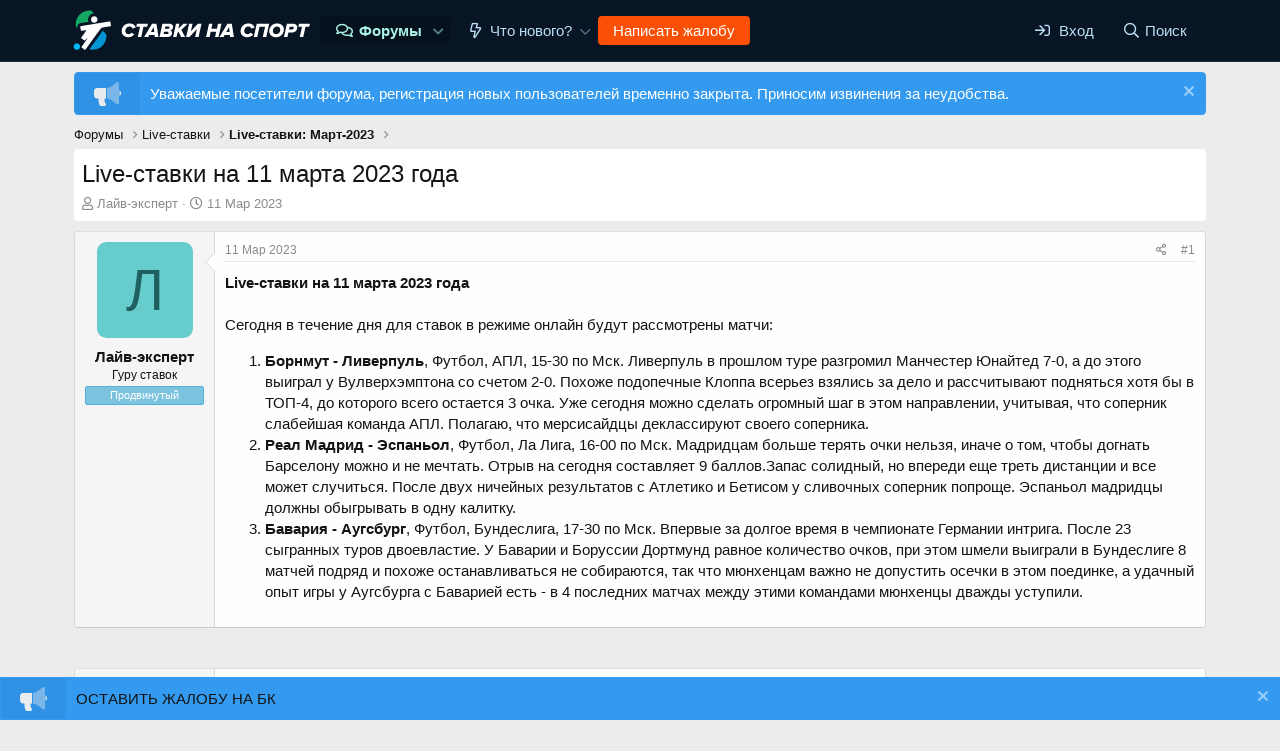

--- FILE ---
content_type: text/html; charset=utf-8
request_url: https://forum.stavkinasport.com/threads/live-stavki-na-11-marta-2023-goda.3348/
body_size: 13847
content:
<!DOCTYPE html>
<html id="XF" lang="ru-RU" dir="LTR"
	data-app="public"
	data-template="thread_view"
	data-container-key="node-77"
	data-content-key="thread-3348"
	data-logged-in="false"
	data-cookie-prefix="xf_"
	data-csrf="1769803165,3d9b59d154ffc109997809807f43921a"
	class="has-no-js template-thread_view"
	 data-run-jobs="">
<head>
	<meta charset="utf-8" />
	<meta http-equiv="X-UA-Compatible" content="IE=Edge" />
	<meta name="viewport" content="width=device-width, initial-scale=1, viewport-fit=cover">

	
	
	

	<title>
		Live-ставки на 11 марта 2023 года | Форум Stavkinasport.com - главный форум о ставках на спорт в России
	</title>
	

	<link rel="manifest" href="/webmanifest.php">
	
		<meta name="theme-color" content="#081525" />
	

	<meta name="apple-mobile-web-app-title" content="Форум о ставках">
	

	
		
		<meta name="description" content="Live-ставки на 11 марта 2023 года

Сегодня в течение дня для ставок в режиме онлайн будут рассмотрены матчи:

Борнмут - Ливерпуль, Футбол, АПЛ, 15-30 по..." />
		<meta property="og:description" content="Live-ставки на 11 марта 2023 года

Сегодня в течение дня для ставок в режиме онлайн будут рассмотрены матчи:

Борнмут - Ливерпуль, Футбол, АПЛ, 15-30 по Мск. Ливерпуль в прошлом туре разгромил Манчестер Юнайтед 7-0, а до этого выиграл у Вулверхэмптона со счетом 2-0. Похоже подопечные Клоппа..." />
		<meta property="twitter:description" content="Live-ставки на 11 марта 2023 года

Сегодня в течение дня для ставок в режиме онлайн будут рассмотрены матчи:

Борнмут - Ливерпуль, Футбол, АПЛ, 15-30 по Мск. Ливерпуль в прошлом туре разгромил..." />
	
	
		<meta property="og:url" content="https://forum.stavkinasport.com/threads/live-stavki-na-11-marta-2023-goda.3348/" />
	
		<link rel="canonical" href="https://forum.stavkinasport.com/threads/live-stavki-na-11-marta-2023-goda.3348/" />
	

	
		
	
	
	<meta property="og:site_name" content="Форум Stavkinasport.com - главный форум о ставках на спорт в России" />


	
	
		
	
	
	<meta property="og:type" content="website" />


	
	
		
	
	
	
		<meta property="og:title" content="Live-ставки на 11 марта 2023 года" />
		<meta property="twitter:title" content="Live-ставки на 11 марта 2023 года" />
	


	
	
	
	

	
	

	


	<link rel="preload" href="/styles/fonts/fa/fa-regular-400.woff2?_v=5.15.3" as="font" type="font/woff2" crossorigin="anonymous" />


	<link rel="preload" href="/styles/fonts/fa/fa-solid-900.woff2?_v=5.15.3" as="font" type="font/woff2" crossorigin="anonymous" />


<link rel="preload" href="/styles/fonts/fa/fa-brands-400.woff2?_v=5.15.3" as="font" type="font/woff2" crossorigin="anonymous" />

	
	<link rel="preload" as="style" href="/css.php?css=public%3Anormalize.css%2Cpublic%3Afa.css%2Cpublic%3Acore.less%2Cpublic%3Aapp.less&amp;s=2&amp;l=2&amp;d=1688724384&amp;k=ea51f44bc366997dfd2a245e0006363c63dcffa0">
	
	<link rel="stylesheet" href="/css.php?css=public%3Anormalize.css%2Cpublic%3Afa.css%2Cpublic%3Acore.less%2Cpublic%3Aapp.less&amp;s=2&amp;l=2&amp;d=1688724384&amp;k=ea51f44bc366997dfd2a245e0006363c63dcffa0" />

	<link rel="stylesheet" href="/css.php?css=public%3Amessage.less%2Cpublic%3Anotices.less%2Cpublic%3Ashare_controls.less%2Cpublic%3Aextra.less&amp;s=2&amp;l=2&amp;d=1688724384&amp;k=5e6b5fcde55c98b2cf644dc721eac71d6bfcabc7" />

	
		
		<link rel="preload" as="script" href="/js/xf/preamble.min.js?_v=45dd4fcc">
		
		<script src="/js/xf/preamble.min.js?_v=45dd4fcc"></script>
	
	


	




	

	

	

	





	
		<link rel="icon" type="image/png" href="https://forum.stavkinasport.com/data/assets/logo/faviconV2.png" sizes="32x32" />
	
	


	

	

	

	
	
	

	

</head>
<body data-template="thread_view">

<div class="p-pageWrapper" id="top">





<header class="p-header" id="header">
	<div class="p-header-inner">
		<div class="p-header-content">

			<div class="p-header-logo p-header-logo--image">
				<a href="https://stavkinasport.com/">
					<img src="/data/assets/logo/.png" srcset="" alt="Форум Stavkinasport.com - главный форум о ставках на спорт в России"
						width="" height="" />
				</a>
			</div>

			
		</div>
	</div>
</header>





	<div class="p-navSticky p-navSticky--primary" data-xf-init="sticky-header">
		
	<nav class="p-nav">
		<div class="p-nav-inner">
			<button type="button" class="button--plain p-nav-menuTrigger button" data-xf-click="off-canvas" data-menu=".js-headerOffCanvasMenu" tabindex="0" aria-label="Меню"><span class="button-text">
				<i aria-hidden="true"></i>
			</span></button>

			<div class="p-nav-smallLogo">
				<a href="https://stavkinasport.com/">
					<img src="/data/assets/logo/.png" srcset="" alt="Форум Stavkinasport.com - главный форум о ставках на спорт в России"
						width="" height="" />
				</a>
			</div>

			<div class="p-nav-scroller hScroller" data-xf-init="h-scroller" data-auto-scroll=".p-navEl.is-selected">
				<div class="hScroller-scroll">
					<ul class="p-nav-list js-offCanvasNavSource">
					
						<li>
							
	<div class="p-navEl is-selected" data-has-children="true">
		

			
	
	<a href="/"
		class="p-navEl-link p-navEl-link--splitMenu "
		
		
		
		data-nav-id="forums">Форумы</a>


			<a data-xf-key="1"
				data-xf-click="menu"
				data-menu-pos-ref="< .p-navEl"
				class="p-navEl-splitTrigger"
				role="button"
				tabindex="0"
				aria-label="Toggle expanded"
				aria-expanded="false"
				aria-haspopup="true"></a>

		
		
			<div class="menu menu--structural" data-menu="menu" aria-hidden="true">
				<div class="menu-content">
					
						
	
	
	<a href="/whats-new/posts/"
		class="menu-linkRow u-indentDepth0 js-offCanvasCopy "
		
		
		
		data-nav-id="newPosts">Новые сообщения</a>

	

					
						
	
	
	<a href="/search/?type=post"
		class="menu-linkRow u-indentDepth0 js-offCanvasCopy "
		
		
		
		data-nav-id="searchForums">Поиск сообщений</a>

	

					
				</div>
			</div>
		
	</div>

						</li>
					
						<li>
							
	<div class="p-navEl " data-has-children="true">
		

			
	
	<a href="/whats-new/"
		class="p-navEl-link p-navEl-link--splitMenu "
		
		
		
		data-nav-id="whatsNew">Что нового?</a>


			<a data-xf-key="2"
				data-xf-click="menu"
				data-menu-pos-ref="< .p-navEl"
				class="p-navEl-splitTrigger"
				role="button"
				tabindex="0"
				aria-label="Toggle expanded"
				aria-expanded="false"
				aria-haspopup="true"></a>

		
		
			<div class="menu menu--structural" data-menu="menu" aria-hidden="true">
				<div class="menu-content">
					
						
	
	
	<a href="/whats-new/posts/"
		class="menu-linkRow u-indentDepth0 js-offCanvasCopy "
		 rel="nofollow"
		
		
		data-nav-id="whatsNewPosts">Новые сообщения</a>

	

					
						
	
	
	<a href="/whats-new/latest-activity"
		class="menu-linkRow u-indentDepth0 js-offCanvasCopy "
		 rel="nofollow"
		
		
		data-nav-id="latestActivity">Последняя активность</a>

	

					
				</div>
			</div>
		
	</div>

						</li>
					
						<li>
							
	<div class="p-navEl " >
		

			
	
	<a href="https://forum.stavkinasport.com/threads/kak-ostavit-zhalobu.2703/"
		class="p-navEl-link "
		
		
		data-xf-key="3"
		data-nav-id="jaloby">Написать жалобу</a>


			

		
		
	</div>

						</li>
					
					</ul>
				</div>
			</div>

			<div class="p-nav-opposite">
				<div class="p-navgroup p-account p-navgroup--guest">
					
						<a href="/login/" class="p-navgroup-link p-navgroup-link--textual p-navgroup-link--logIn"
							data-xf-click="overlay" data-follow-redirects="on">
							<span class="p-navgroup-linkText">Вход</span>
						</a>
						
					
				</div>

				<div class="p-navgroup p-discovery">
					<a href="/whats-new/"
						class="p-navgroup-link p-navgroup-link--iconic p-navgroup-link--whatsnew"
						aria-label="Что нового?"
						title="Что нового?">
						<i aria-hidden="true"></i>
						<span class="p-navgroup-linkText">Что нового?</span>
					</a>

					
						<a href="/search/"
							class="p-navgroup-link p-navgroup-link--iconic p-navgroup-link--search"
							data-xf-click="menu"
							data-xf-key="/"
							aria-label="Поиск"
							aria-expanded="false"
							aria-haspopup="true"
							title="Поиск">
							<i aria-hidden="true"></i>
							<span class="p-navgroup-linkText">Поиск</span>
						</a>
						<div class="menu menu--structural menu--wide" data-menu="menu" aria-hidden="true">
							<form action="/search/search" method="post"
								class="menu-content"
								data-xf-init="quick-search">

								<h3 class="menu-header">Поиск</h3>
								
								<div class="menu-row">
									
										<div class="inputGroup inputGroup--joined">
											<input type="text" class="input" name="keywords" placeholder="Поиск..." aria-label="Поиск" data-menu-autofocus="true" />
											
			<select name="constraints" class="js-quickSearch-constraint input" aria-label="Search within">
				<option value="">Везде</option>
<option value="{&quot;search_type&quot;:&quot;post&quot;}">Темы</option>
<option value="{&quot;search_type&quot;:&quot;post&quot;,&quot;c&quot;:{&quot;nodes&quot;:[77],&quot;child_nodes&quot;:1}}">Этот форум</option>
<option value="{&quot;search_type&quot;:&quot;post&quot;,&quot;c&quot;:{&quot;thread&quot;:3348}}">Эта тема</option>

			</select>
		
										</div>
									
								</div>

								
								<div class="menu-row">
									<label class="iconic"><input type="checkbox"  name="c[title_only]" value="1" /><i aria-hidden="true"></i><span class="iconic-label">Искать только в заголовках</span></label>

								</div>
								
								<div class="menu-row">
									<div class="inputGroup">
										<span class="inputGroup-text" id="ctrl_search_menu_by_member">От:</span>
										<input type="text" class="input" name="c[users]" data-xf-init="auto-complete" placeholder="Пользователь" aria-labelledby="ctrl_search_menu_by_member" />
									</div>
								</div>
								<div class="menu-footer">
									<span class="menu-footer-controls">
										<button type="submit" class="button--primary button button--icon button--icon--search"><span class="button-text">Поиск</span></button>
										<a href="/search/" class="button"><span class="button-text">Расширенный поиск...</span></a>
									</span>
								</div>

								<input type="hidden" name="_xfToken" value="1769803165,3d9b59d154ffc109997809807f43921a" />
							</form>
						</div>
					
				</div>
			</div>
		</div>
	</nav>

	</div>
	
	
		<div class="p-sectionLinks">
			<div class="p-sectionLinks-inner hScroller" data-xf-init="h-scroller">
				<div class="hScroller-scroll">
					<ul class="p-sectionLinks-list">
					
						<li>
							
	<div class="p-navEl " >
		

			
	
	<a href="/whats-new/posts/"
		class="p-navEl-link "
		
		
		data-xf-key="alt+1"
		data-nav-id="newPosts">Новые сообщения</a>


			

		
		
	</div>

						</li>
					
						<li>
							
	<div class="p-navEl " >
		

			
	
	<a href="/search/?type=post"
		class="p-navEl-link "
		
		
		data-xf-key="alt+2"
		data-nav-id="searchForums">Поиск сообщений</a>


			

		
		
	</div>

						</li>
					
					</ul>
				</div>
			</div>
		</div>
	



<div class="offCanvasMenu offCanvasMenu--nav js-headerOffCanvasMenu" data-menu="menu" aria-hidden="true" data-ocm-builder="navigation">
	<div class="offCanvasMenu-backdrop" data-menu-close="true"></div>
	<div class="offCanvasMenu-content">
		<div class="offCanvasMenu-header">
			Меню
			<a class="offCanvasMenu-closer" data-menu-close="true" role="button" tabindex="0" aria-label="Закрыть"></a>
		</div>
		
			<div class="p-offCanvasRegisterLink">
				<div class="offCanvasMenu-linkHolder">
					<a href="/login/" class="offCanvasMenu-link" data-xf-click="overlay" data-menu-close="true">
						Вход
					</a>
				</div>
				<hr class="offCanvasMenu-separator" />
				
			</div>
		
		<div class="js-offCanvasNavTarget"></div>
		<div class="offCanvasMenu-installBanner js-installPromptContainer" style="display: none;" data-xf-init="install-prompt">
			<div class="offCanvasMenu-installBanner-header">Приложение</div>
			<button type="button" class="js-installPromptButton button"><span class="button-text">Установить</span></button>
		</div>
	</div>
</div>

<div class="p-body">
	<div class="p-body-inner">
		<!--XF:EXTRA_OUTPUT-->

		
			
	
		
		
		

		<ul class="notices notices--block  js-notices"
			data-xf-init="notices"
			data-type="block"
			data-scroll-interval="6">

			
				
	<li class="notice js-notice notice--primary"
		data-notice-id="14"
		data-delay-duration="0"
		data-display-duration="0"
		data-auto-dismiss=""
		data-visibility="">

		
		<div class="notice-container">
			<span class="notice-icon"><i class="fad fa-bullhorn"></i></span>
			<div class="notice-content">
				
					<a href="/account/dismiss-notice?notice_id=14" rel="" class="notice-dismiss js-noticeDismiss" data-xf-init="tooltip" title="Скрыть объявление"></a>
				
				Уважаемые посетители форума, регистрация новых пользователей временно закрыта. Приносим извинения за неудобства.
			</div>
		</div>
	</li>

			
		</ul>
	

		

		

		
		
	
		<ul class="p-breadcrumbs "
			itemscope itemtype="https://schema.org/BreadcrumbList">
		
			

			
			

			
			
				
				
	<li itemprop="itemListElement" itemscope itemtype="https://schema.org/ListItem">
		<a href="/" itemprop="item">
			<span itemprop="name">Форумы</span>
		</a>
		<meta itemprop="position" content="1" />
	</li>

			
			
				
				
	<li itemprop="itemListElement" itemscope itemtype="https://schema.org/ListItem">
		<a href="/#live-stavki.71" itemprop="item">
			<span itemprop="name">Live-ставки</span>
		</a>
		<meta itemprop="position" content="2" />
	</li>

			
				
				
	<li itemprop="itemListElement" itemscope itemtype="https://schema.org/ListItem">
		<a href="/forums/live-stavki-mart-2023.77/" itemprop="item">
			<span itemprop="name">Live-ставки: Март-2023</span>
		</a>
		<meta itemprop="position" content="3" />
	</li>

			
			

		
		</ul>
	

		

		
	<noscript><div class="blockMessage blockMessage--important blockMessage--iconic u-noJsOnly">JavaScript отключён. Чтобы полноценно использовать наш сайт, включите JavaScript в своём браузере.</div></noscript>

		
	<div class="blockMessage blockMessage--important blockMessage--iconic js-browserWarning" style="display: none">Вы используете устаревший браузер. Этот и другие сайты могут отображаться в нём некорректно.<br />Вам необходимо обновить браузер или попробовать использовать <a href="https://www.google.com/chrome/" target="_blank" rel="noopener">другой</a>.</div>


		
			<div class="p-body-header" data-preload="true">
			
				
					<div class="p-title ">
					
						
							<h1 class="p-title-value">Live-ставки на 11 марта 2023 года</h1>
						
						
					
					</div>
				

				
					<div class="p-description">
	<ul class="listInline listInline--bullet">
		<li>
			<i class="fa--xf far fa-user" aria-hidden="true" title="Автор темы"></i>
			<span class="u-srOnly">Автор темы</span>

			<a href="/members/lajv-ehkspert.741/" class="username  u-concealed" dir="auto" data-user-id="741" data-xf-init="member-tooltip">Лайв-эксперт</a>
		</li>
		<li>
			<i class="fa--xf far fa-clock" aria-hidden="true" title="Дата начала"></i>
			<span class="u-srOnly">Дата начала</span>

			<a href="/threads/live-stavki-na-11-marta-2023-goda.3348/" class="u-concealed"><time  class="u-dt" dir="auto" datetime="2023-03-11T14:25:12+0300" data-time="1678533912" data-date-string="11 Мар 2023" data-time-string="14:25" title="11 Мар 2023 в 14:25">11 Мар 2023</time></a>
		</li>
		

	</ul>
</div>
				
			
			</div>
		

		

<div class="p-body-main  ">
			
			<div class="p-body-contentCol"></div>
			

			

			<div class="p-body-content">
				
				<div class="p-body-pageContent">
	




















	
	
	
		
	
	
	


	
	
	
		
	
	
	


	
	
		
	
	
	


	
	












	

	
		
	



















<div class="block block--messages" data-xf-init="" data-type="post" data-href="/inline-mod/" data-search-target="*">

	<span class="u-anchorTarget" id="posts"></span>

	
		
	

	

	<div class="block-outer"></div>

	

	
		
	<div class="block-outer js-threadStatusField"></div>

	

	<div class="block-container lbContainer"
		data-xf-init="lightbox select-to-quote"
		data-message-selector=".js-post"
		data-lb-id="thread-3348"
		data-lb-universal="0">

		<div class="block-body js-replyNewMessageContainer">
			
				

					

					
						

	

	

	
	<article class="message message--post js-post js-inlineModContainer   "
data-xf-init="scheduled-post"
		data-author="Лайв-эксперт"
		data-content="post-21416"
		id="js-post-21416">

		<span class="u-anchorTarget" id="post-21416"></span>

		
			<div class="message-inner">
				
					<div class="message-cell message-cell--user">
						

	<section itemscope itemtype="https://schema.org/Person" class="message-user">
		<div class="message-avatar ">
			<div class="message-avatar-wrapper">
				<a href="/members/lajv-ehkspert.741/" class="avatar avatar--m avatar--default avatar--default--dynamic" data-user-id="741" data-xf-init="member-tooltip" style="background-color: #66cccc; color: #206060">
			<span class="avatar-u741-m" role="img" aria-label="Лайв-эксперт">Л</span> 
		</a>
				
			</div>
		</div>


		<div class="message-userDetails">
			<h4 class="message-name"><a href="/members/lajv-ehkspert.741/" class="username " dir="auto" data-user-id="741" data-xf-init="member-tooltip" itemprop="name">Лайв-эксперт</a></h4>
			<h5 class="userTitle message-userTitle" dir="auto" itemprop="jobTitle">Гуру ставок</h5>
			<div class="userBanner userBanner userBanner--skyBlue message-userBanner" itemprop="jobTitle"><span class="userBanner-before"></span><strong>Продвинутый</strong><span class="userBanner-after"></span></div>
		</div>


	
    



		
			
			
		
		<span class="message-userArrow"></span>
	</section>

					</div>
				

				
					<div class="message-cell message-cell--main">
					
						<div class="message-main js-quickEditTarget">

							
								

	<header class="message-attribution message-attribution--split">
		<ul class="message-attribution-main listInline ">
			
			
			<li class="u-concealed">
				<a href="/threads/live-stavki-na-11-marta-2023-goda.3348/post-21416" rel="nofollow">
					<time  class="u-dt" dir="auto" datetime="2023-03-11T14:25:12+0300" data-time="1678533912" data-date-string="11 Мар 2023" data-time-string="14:25" title="11 Мар 2023 в 14:25" itemprop="datePublished">11 Мар 2023</time>
				</a>
			</li>
			
		</ul>

		<ul class="message-attribution-opposite message-attribution-opposite--list ">
			

			<li>
				<a href="/threads/live-stavki-na-11-marta-2023-goda.3348/post-21416"
					class="message-attribution-gadget"
					data-xf-init="share-tooltip"
					data-href="/posts/21416/share"
					aria-label="Поделиться"
					rel="nofollow">
					<i class="fa--xf far fa-share-alt" aria-hidden="true"></i>
				</a>
			</li>
			
			
				<li>
					<a href="/threads/live-stavki-na-11-marta-2023-goda.3348/post-21416" rel="nofollow">
						#1
					</a>
				</li>
			
		</ul>
	</header>

							

							<div class="message-content js-messageContent">
							

								
									
	
	
	

								

								
									

	<div class="message-userContent lbContainer js-lbContainer "
		data-lb-id="post-21416"
		data-lb-caption-desc="Лайв-эксперт &middot; 11 Мар 2023 в 14:25">

		
			

	

		

		<article class="message-body js-selectToQuote">
			
				
			
			
				<div class="bbWrapper"><b>Live-ставки на 11 марта 2023 года</b><br />
<br />
Сегодня в течение дня для ставок в режиме онлайн будут рассмотрены матчи:<br />
<ol>
<li data-xf-list-type="ol"><b>Борнмут - Ливерпуль</b>, Футбол, АПЛ, 15-30 по Мск. Ливерпуль в прошлом туре разгромил Манчестер Юнайтед 7-0, а до этого выиграл у Вулверхэмптона со счетом 2-0. Похоже подопечные Клоппа всерьез взялись за дело и рассчитывают подняться хотя бы в ТОП-4, до которого всего остается 3 очка. Уже сегодня можно сделать огромный шаг в этом направлении, учитывая, что соперник слабейшая команда АПЛ. Полагаю, что мерсисайдцы деклассируют своего соперника.</li>
<li data-xf-list-type="ol"><b>Реал Мадрид - Эспаньол</b>, Футбол, Ла Лига, 16-00 по Мск. Мадридцам больше терять очки нельзя, иначе о том, чтобы догнать Барселону можно и не мечтать. Отрыв на сегодня составляет 9 баллов.Запас солидный, но впереди еще треть дистанции и все может случиться. После двух ничейных результатов с Атлетико и Бетисом у сливочных соперник попроще. Эспаньол мадридцы должны обыгрывать в одну калитку.</li>
<li data-xf-list-type="ol"><b>Бавария - Аугсбург</b>, Футбол, Бундеслига, 17-30 по Мск. Впервые за долгое время в чемпионате Германии интрига. После 23 сыгранных туров двоевластие. У Баварии и Боруссии Дортмунд равное количество очков, при этом шмели выиграли в Бундеслиге 8 матчей подряд и похоже останавливаться не собираются, так что мюнхенцам важно не допустить осечки в этом поединке, а удачный опыт игры у Аугсбурга с Баварией есть - в 4 последних матчах между этими командами мюнхенцы дважды уступили.</li>
</ol></div>
			
			<div class="js-selectToQuoteEnd">&nbsp;</div>
			
				
			
		</article>

		
			

	

		

		
	</div>

								

								
									
	

								

								
									
	

								

							
							</div>

							
								
	<footer class="message-footer">
		

		<div class="reactionsBar js-reactionsList ">
			
		</div>

		<div class="js-historyTarget message-historyTarget toggleTarget" data-href="trigger-href"></div>
	</footer>

							
						</div>

					
					</div>
				
			</div>
		
	</article>

	
	

	
	
	<div class="re-cloud desktop in_thread">
	<ins data-main-zoneid="99" data-main-id="6c38a5d4aafe3e768c0aa5f642f6c9f2"></ins>
	<script async src="//media.stavkinasport.com/www/main/ajp.php"></script>
	</div>
	<div class="re-cloud mobile in_thread">
	<ins data-main-zoneid="100" data-main-id="6c38a5d4aafe3e768c0aa5f642f6c9f2"></ins>
	<script async src="//media.stavkinasport.com/www/main/ajp.php"></script>
	</div>
	



					

					

				

					

					
						

	

	

	
	<article class="message message--post js-post js-inlineModContainer   "
data-xf-init="scheduled-post"
		data-author="Лайв-эксперт"
		data-content="post-21427"
		id="js-post-21427">

		<span class="u-anchorTarget" id="post-21427"></span>

		
			<div class="message-inner">
				
					<div class="message-cell message-cell--user">
						

	<section itemscope itemtype="https://schema.org/Person" class="message-user">
		<div class="message-avatar ">
			<div class="message-avatar-wrapper">
				<a href="/members/lajv-ehkspert.741/" class="avatar avatar--m avatar--default avatar--default--dynamic" data-user-id="741" data-xf-init="member-tooltip" style="background-color: #66cccc; color: #206060">
			<span class="avatar-u741-m" role="img" aria-label="Лайв-эксперт">Л</span> 
		</a>
				
			</div>
		</div>


		<div class="message-userDetails">
			<h4 class="message-name"><a href="/members/lajv-ehkspert.741/" class="username " dir="auto" data-user-id="741" data-xf-init="member-tooltip" itemprop="name">Лайв-эксперт</a></h4>
			<h5 class="userTitle message-userTitle" dir="auto" itemprop="jobTitle">Гуру ставок</h5>
			<div class="userBanner userBanner userBanner--skyBlue message-userBanner" itemprop="jobTitle"><span class="userBanner-before"></span><strong>Продвинутый</strong><span class="userBanner-after"></span></div>
		</div>


	
    



		
			
			
		
		<span class="message-userArrow"></span>
	</section>

					</div>
				

				
					<div class="message-cell message-cell--main">
					
						<div class="message-main js-quickEditTarget">

							
								

	<header class="message-attribution message-attribution--split">
		<ul class="message-attribution-main listInline ">
			
			
			<li class="u-concealed">
				<a href="/threads/live-stavki-na-11-marta-2023-goda.3348/post-21427" rel="nofollow">
					<time  class="u-dt" dir="auto" datetime="2023-03-11T16:09:58+0300" data-time="1678540198" data-date-string="11 Мар 2023" data-time-string="16:09" title="11 Мар 2023 в 16:09" itemprop="datePublished">11 Мар 2023</time>
				</a>
			</li>
			
		</ul>

		<ul class="message-attribution-opposite message-attribution-opposite--list ">
			

			<li>
				<a href="/threads/live-stavki-na-11-marta-2023-goda.3348/post-21427"
					class="message-attribution-gadget"
					data-xf-init="share-tooltip"
					data-href="/posts/21427/share"
					aria-label="Поделиться"
					rel="nofollow">
					<i class="fa--xf far fa-share-alt" aria-hidden="true"></i>
				</a>
			</li>
			
			
				<li>
					<a href="/threads/live-stavki-na-11-marta-2023-goda.3348/post-21427" rel="nofollow">
						#2
					</a>
				</li>
			
		</ul>
	</header>

							

							<div class="message-content js-messageContent">
							

								
									
	
	
	

								

								
									

	<div class="message-userContent lbContainer js-lbContainer "
		data-lb-id="post-21427"
		data-lb-caption-desc="Лайв-эксперт &middot; 11 Мар 2023 в 16:09">

		

		<article class="message-body js-selectToQuote">
			
				
			
			
				<div class="bbWrapper"><b>Борнмут - Ливерпуль П2 2.30</b><br />
<br />
<a href="https://forum.stavkinasport.com/attachments/1678540137784-png.1469/"
		target="_blank"><img src="https://forum.stavkinasport.com/data/attachments/1/1469-9cb84b41ec2a19e8e9842a640b445128.jpg"
		class="bbImage "
		style=""
		alt="1678540137784"
		title="1678540137784"
		width="271" height="150" loading="lazy" /></a><br />
<b><!--noindex--><a href=https://stavkinasport.com/forum/winline/ target="_blank" rel="nofollow" title="https://stavkinasport.com/forum/winline/" class="bb-code-href-button"><span class="button-text">Сделать ставку</span></a><!--/noindex--></b></div>
			
			<div class="js-selectToQuoteEnd">&nbsp;</div>
			
				
			
		</article>

		

		
			
	

		
	</div>

								

								
									
	

								

								
									
	

								

							
							</div>

							
								
	<footer class="message-footer">
		

		<div class="reactionsBar js-reactionsList ">
			
		</div>

		<div class="js-historyTarget message-historyTarget toggleTarget" data-href="trigger-href"></div>
	</footer>

							
						</div>

					
					</div>
				
			</div>
		
	</article>

	
	

	
	



					

					

				

					

					
						

	

	

	
	<article class="message message--post js-post js-inlineModContainer   "
data-xf-init="scheduled-post"
		data-author="Лайв-эксперт"
		data-content="post-21428"
		id="js-post-21428">

		<span class="u-anchorTarget" id="post-21428"></span>

		
			<div class="message-inner">
				
					<div class="message-cell message-cell--user">
						

	<section itemscope itemtype="https://schema.org/Person" class="message-user">
		<div class="message-avatar ">
			<div class="message-avatar-wrapper">
				<a href="/members/lajv-ehkspert.741/" class="avatar avatar--m avatar--default avatar--default--dynamic" data-user-id="741" data-xf-init="member-tooltip" style="background-color: #66cccc; color: #206060">
			<span class="avatar-u741-m" role="img" aria-label="Лайв-эксперт">Л</span> 
		</a>
				
			</div>
		</div>


		<div class="message-userDetails">
			<h4 class="message-name"><a href="/members/lajv-ehkspert.741/" class="username " dir="auto" data-user-id="741" data-xf-init="member-tooltip" itemprop="name">Лайв-эксперт</a></h4>
			<h5 class="userTitle message-userTitle" dir="auto" itemprop="jobTitle">Гуру ставок</h5>
			<div class="userBanner userBanner userBanner--skyBlue message-userBanner" itemprop="jobTitle"><span class="userBanner-before"></span><strong>Продвинутый</strong><span class="userBanner-after"></span></div>
		</div>


	
    



		
			
			
		
		<span class="message-userArrow"></span>
	</section>

					</div>
				

				
					<div class="message-cell message-cell--main">
					
						<div class="message-main js-quickEditTarget">

							
								

	<header class="message-attribution message-attribution--split">
		<ul class="message-attribution-main listInline ">
			
			
			<li class="u-concealed">
				<a href="/threads/live-stavki-na-11-marta-2023-goda.3348/post-21428" rel="nofollow">
					<time  class="u-dt" dir="auto" datetime="2023-03-11T16:12:31+0300" data-time="1678540351" data-date-string="11 Мар 2023" data-time-string="16:12" title="11 Мар 2023 в 16:12" itemprop="datePublished">11 Мар 2023</time>
				</a>
			</li>
			
		</ul>

		<ul class="message-attribution-opposite message-attribution-opposite--list ">
			

			<li>
				<a href="/threads/live-stavki-na-11-marta-2023-goda.3348/post-21428"
					class="message-attribution-gadget"
					data-xf-init="share-tooltip"
					data-href="/posts/21428/share"
					aria-label="Поделиться"
					rel="nofollow">
					<i class="fa--xf far fa-share-alt" aria-hidden="true"></i>
				</a>
			</li>
			
			
				<li>
					<a href="/threads/live-stavki-na-11-marta-2023-goda.3348/post-21428" rel="nofollow">
						#3
					</a>
				</li>
			
		</ul>
	</header>

							

							<div class="message-content js-messageContent">
							

								
									
	
	
	

								

								
									

	<div class="message-userContent lbContainer js-lbContainer "
		data-lb-id="post-21428"
		data-lb-caption-desc="Лайв-эксперт &middot; 11 Мар 2023 в 16:12">

		

		<article class="message-body js-selectToQuote">
			
				
			
			
				<div class="bbWrapper"><b>Реал Мадрид - Эспаньол П1 1.68</b><br />
<br />
<a href="https://forum.stavkinasport.com/attachments/1678540303110-png.1470/"
		target="_blank"><img src="https://forum.stavkinasport.com/data/attachments/1/1470-211c8986638ab96979b041471f769796.jpg"
		class="bbImage "
		style=""
		alt="1678540303110"
		title="1678540303110"
		width="270" height="150" loading="lazy" /></a><br />
<b><!--noindex--><a href=https://stavkinasport.com/forum/winline/ target="_blank" rel="nofollow" title="https://stavkinasport.com/forum/winline/" class="bb-code-href-button"><span class="button-text">Сделать ставку</span></a><!--/noindex--></b></div>
			
			<div class="js-selectToQuoteEnd">&nbsp;</div>
			
				
			
		</article>

		

		
			
	

		
	</div>

								

								
									
	

								

								
									
	

								

							
							</div>

							
								
	<footer class="message-footer">
		

		<div class="reactionsBar js-reactionsList ">
			
		</div>

		<div class="js-historyTarget message-historyTarget toggleTarget" data-href="trigger-href"></div>
	</footer>

							
						</div>

					
					</div>
				
			</div>
		
	</article>

	
	

	
	



					

					

				

					

					
						

	

	

	
	<article class="message message--post js-post js-inlineModContainer   "
data-xf-init="scheduled-post"
		data-author="Лайв-эксперт"
		data-content="post-21443"
		id="js-post-21443">

		<span class="u-anchorTarget" id="post-21443"></span>

		
			<div class="message-inner">
				
					<div class="message-cell message-cell--user">
						

	<section itemscope itemtype="https://schema.org/Person" class="message-user">
		<div class="message-avatar ">
			<div class="message-avatar-wrapper">
				<a href="/members/lajv-ehkspert.741/" class="avatar avatar--m avatar--default avatar--default--dynamic" data-user-id="741" data-xf-init="member-tooltip" style="background-color: #66cccc; color: #206060">
			<span class="avatar-u741-m" role="img" aria-label="Лайв-эксперт">Л</span> 
		</a>
				
			</div>
		</div>


		<div class="message-userDetails">
			<h4 class="message-name"><a href="/members/lajv-ehkspert.741/" class="username " dir="auto" data-user-id="741" data-xf-init="member-tooltip" itemprop="name">Лайв-эксперт</a></h4>
			<h5 class="userTitle message-userTitle" dir="auto" itemprop="jobTitle">Гуру ставок</h5>
			<div class="userBanner userBanner userBanner--skyBlue message-userBanner" itemprop="jobTitle"><span class="userBanner-before"></span><strong>Продвинутый</strong><span class="userBanner-after"></span></div>
		</div>


	
    



		
			
			
		
		<span class="message-userArrow"></span>
	</section>

					</div>
				

				
					<div class="message-cell message-cell--main">
					
						<div class="message-main js-quickEditTarget">

							
								

	<header class="message-attribution message-attribution--split">
		<ul class="message-attribution-main listInline ">
			
			
			<li class="u-concealed">
				<a href="/threads/live-stavki-na-11-marta-2023-goda.3348/post-21443" rel="nofollow">
					<time  class="u-dt" dir="auto" datetime="2023-03-11T17:37:40+0300" data-time="1678545460" data-date-string="11 Мар 2023" data-time-string="17:37" title="11 Мар 2023 в 17:37" itemprop="datePublished">11 Мар 2023</time>
				</a>
			</li>
			
		</ul>

		<ul class="message-attribution-opposite message-attribution-opposite--list ">
			

			<li>
				<a href="/threads/live-stavki-na-11-marta-2023-goda.3348/post-21443"
					class="message-attribution-gadget"
					data-xf-init="share-tooltip"
					data-href="/posts/21443/share"
					aria-label="Поделиться"
					rel="nofollow">
					<i class="fa--xf far fa-share-alt" aria-hidden="true"></i>
				</a>
			</li>
			
			
				<li>
					<a href="/threads/live-stavki-na-11-marta-2023-goda.3348/post-21443" rel="nofollow">
						#4
					</a>
				</li>
			
		</ul>
	</header>

							

							<div class="message-content js-messageContent">
							

								
									
	
	
	

								

								
									

	<div class="message-userContent lbContainer js-lbContainer "
		data-lb-id="post-21443"
		data-lb-caption-desc="Лайв-эксперт &middot; 11 Мар 2023 в 17:37">

		

		<article class="message-body js-selectToQuote">
			
				
			
			
				<div class="bbWrapper"><b>Бавария - Аугсбург ТМ(4.5) 2.28</b><br />
<br />
<a href="https://forum.stavkinasport.com/attachments/1678545403005-png.1472/"
		target="_blank"><img src="https://forum.stavkinasport.com/data/attachments/1/1472-e6a0a19c947ac12b298785ed4b8a461a.jpg"
		class="bbImage "
		style=""
		alt="1678545403005"
		title="1678545403005"
		width="275" height="150" loading="lazy" /></a><br />
<b><!--noindex--><a href=https://stavkinasport.com/forum/winline/ target="_blank" rel="nofollow" title="https://stavkinasport.com/forum/winline/" class="bb-code-href-button"><span class="button-text">Сделать ставку</span></a><!--/noindex--></b></div>
			
			<div class="js-selectToQuoteEnd">&nbsp;</div>
			
				
			
		</article>

		

		
			
	

		
	</div>

								

								
									
	

								

								
									
	

								

							
							</div>

							
								
	<footer class="message-footer">
		

		<div class="reactionsBar js-reactionsList ">
			
		</div>

		<div class="js-historyTarget message-historyTarget toggleTarget" data-href="trigger-href"></div>
	</footer>

							
						</div>

					
					</div>
				
			</div>
		
	</article>

	
	

	
	



					

					

				

					

					
						

	

	

	
	<article class="message message--post js-post js-inlineModContainer   "
data-xf-init="scheduled-post"
		data-author="Лайв-эксперт"
		data-content="post-22075"
		id="js-post-22075">

		<span class="u-anchorTarget" id="post-22075"></span>

		
			<div class="message-inner">
				
					<div class="message-cell message-cell--user">
						

	<section itemscope itemtype="https://schema.org/Person" class="message-user">
		<div class="message-avatar ">
			<div class="message-avatar-wrapper">
				<a href="/members/lajv-ehkspert.741/" class="avatar avatar--m avatar--default avatar--default--dynamic" data-user-id="741" data-xf-init="member-tooltip" style="background-color: #66cccc; color: #206060">
			<span class="avatar-u741-m" role="img" aria-label="Лайв-эксперт">Л</span> 
		</a>
				
			</div>
		</div>


		<div class="message-userDetails">
			<h4 class="message-name"><a href="/members/lajv-ehkspert.741/" class="username " dir="auto" data-user-id="741" data-xf-init="member-tooltip" itemprop="name">Лайв-эксперт</a></h4>
			<h5 class="userTitle message-userTitle" dir="auto" itemprop="jobTitle">Гуру ставок</h5>
			<div class="userBanner userBanner userBanner--skyBlue message-userBanner" itemprop="jobTitle"><span class="userBanner-before"></span><strong>Продвинутый</strong><span class="userBanner-after"></span></div>
		</div>


	
    



		
			
			
		
		<span class="message-userArrow"></span>
	</section>

					</div>
				

				
					<div class="message-cell message-cell--main">
					
						<div class="message-main js-quickEditTarget">

							
								

	<header class="message-attribution message-attribution--split">
		<ul class="message-attribution-main listInline ">
			
			
			<li class="u-concealed">
				<a href="/threads/live-stavki-na-11-marta-2023-goda.3348/post-22075" rel="nofollow">
					<time  class="u-dt" dir="auto" datetime="2023-03-21T13:38:08+0300" data-time="1679395088" data-date-string="21 Мар 2023" data-time-string="13:38" title="21 Мар 2023 в 13:38" itemprop="datePublished">21 Мар 2023</time>
				</a>
			</li>
			
		</ul>

		<ul class="message-attribution-opposite message-attribution-opposite--list ">
			

			<li>
				<a href="/threads/live-stavki-na-11-marta-2023-goda.3348/post-22075"
					class="message-attribution-gadget"
					data-xf-init="share-tooltip"
					data-href="/posts/22075/share"
					aria-label="Поделиться"
					rel="nofollow">
					<i class="fa--xf far fa-share-alt" aria-hidden="true"></i>
				</a>
			</li>
			
			
				<li>
					<a href="/threads/live-stavki-na-11-marta-2023-goda.3348/post-22075" rel="nofollow">
						#5
					</a>
				</li>
			
		</ul>
	</header>

							

							<div class="message-content js-messageContent">
							

								
									
	
	
	

								

								
									

	<div class="message-userContent lbContainer js-lbContainer "
		data-lb-id="post-22075"
		data-lb-caption-desc="Лайв-эксперт &middot; 21 Мар 2023 в 13:38">

		

		<article class="message-body js-selectToQuote">
			
				
			
			
				<div class="bbWrapper"><b>Подведение итогов за 11.03.2023</b><br />
<ol>
<li data-xf-list-type="ol"><span style="color: rgb(209, 72, 65)"><b>Борнмут - Ливерпуль П2 2.30 -5000</b></span></li>
<li data-xf-list-type="ol"><span style="color: rgb(0, 168, 133)"><b>Реал Мадрид - Эспаньол П1 1.68 +3400</b></span></li>
<li data-xf-list-type="ol"><span style="color: rgb(209, 72, 65)"><b>Бавария - Аугсбург ТМ(4.5) 2.28 -5000</b></span></li>
</ol>Итог дня:<b> <span style="color: rgb(209, 72, 65)">-6600</span></b></div>
			
			<div class="js-selectToQuoteEnd">&nbsp;</div>
			
				
			
		</article>

		

		
	</div>

								

								
									
	

								

								
									
	

								

							
							</div>

							
								
	<footer class="message-footer">
		

		<div class="reactionsBar js-reactionsList ">
			
		</div>

		<div class="js-historyTarget message-historyTarget toggleTarget" data-href="trigger-href"></div>
	</footer>

							
						</div>

					
					</div>
				
			</div>
		
	</article>

	
	

	
	



					

					

				
			
		</div>
	</div>

	
		<div class="block-outer block-outer--after">
			
				

				
				
					<div class="block-outer-opposite">
						
							<a href="/login/" class="button--link button--wrap button" data-xf-click="overlay"><span class="button-text">
								Войдите или зарегистрируйтесь для ответа.
							</span></a>
						
					</div>
				
			
		</div>
	

	
	

</div>











<div class="blockMessage blockMessage--none">
	

	
		

		<div class="shareButtons shareButtons--iconic" data-xf-init="share-buttons" data-page-url="" data-page-title="" data-page-desc="" data-page-image="">
			
				<span class="shareButtons-label">Поделиться:</span>
			

			<div class="shareButtons-buttons">
				
					
	
		<a class="shareButtons-button shareButtons-button--brand shareButtons-button--vk" data-href="https://vk.com/share.php?url={url}&title={title}">
			<i></i>
			<span>Vkontakte</span>
		</a>
	

	

	

	

	

	

	

	

	

	

	

		



					

					

					

					

					
						<a class="shareButtons-button shareButtons-button--brand shareButtons-button--whatsApp" data-href="https://api.whatsapp.com/send?text={title}&nbsp;{url}">
							<i aria-hidden="true"></i>
							<span>WhatsApp</span>
						</a>
					

					

	
		<a class="shareButtons-button shareButtons-button--brand shareButtons-button--telegram" data-href="https://telegram.me/share/url?url={url}&text={title}">
			<i></i>
			<span>Telegram</span>
		</a>
	

	
		<a class="shareButtons-button shareButtons-button--brand shareButtons-button--viber" data-href="viber://forward?text={title} {url}">
			<i></i>
			<span>Viber</span>
		</a>
	

	
	
	
	
	
	
		


						<a class="shareButtons-button shareButtons-button--email" data-href="mailto:?subject={title}&amp;body={url}">
							<i aria-hidden="true"></i>
							<span>Электронная почта</span>
						</a>
					

					
						<a class="shareButtons-button shareButtons-button--share is-hidden"
							data-xf-init="web-share"
							data-title="" data-text="" data-url=""
							data-hide=".shareButtons-button:not(.shareButtons-button--share)">

							<i aria-hidden="true"></i>
							<span>Поделиться</span>
						</a>
					

					
						<a class="shareButtons-button shareButtons-button--link is-hidden" data-clipboard="{url}">
							<i aria-hidden="true"></i>
							<span>Ссылка</span>
						</a>
					
				
			</div>
		</div>
	

</div>







</div>
				
			</div>

			
		</div>

		
		
	
		<ul class="p-breadcrumbs p-breadcrumbs--bottom"
			itemscope itemtype="https://schema.org/BreadcrumbList">
		
			

			
			

			
			
				
				
	<li itemprop="itemListElement" itemscope itemtype="https://schema.org/ListItem">
		<a href="/" itemprop="item">
			<span itemprop="name">Форумы</span>
		</a>
		<meta itemprop="position" content="1" />
	</li>

			
			
				
				
	<li itemprop="itemListElement" itemscope itemtype="https://schema.org/ListItem">
		<a href="/#live-stavki.71" itemprop="item">
			<span itemprop="name">Live-ставки</span>
		</a>
		<meta itemprop="position" content="2" />
	</li>

			
				
				
	<li itemprop="itemListElement" itemscope itemtype="https://schema.org/ListItem">
		<a href="/forums/live-stavki-mart-2023.77/" itemprop="item">
			<span itemprop="name">Live-ставки: Март-2023</span>
		</a>
		<meta itemprop="position" content="3" />
	</li>

			
			

		
		</ul>
	

		
	</div>
</div>

<footer class="p-footer" id="footer">
	
	
		<div class="custom-shape-divider-top-1637663546">
    <svg data-name="Layer 1" xmlns="http://www.w3.org/2000/svg" viewBox="0 0 1200 120" preserveAspectRatio="none">
        <path d="M0,0V46.29c47.79,22.2,103.59,32.17,158,28,70.36-5.37,136.33-33.31,206.8-37.5C438.64,32.43,512.34,53.67,583,72.05c69.27,18,138.3,24.88,209.4,13.08,36.15-6,69.85-17.84,104.45-29.34C989.49,25,1113-14.29,1200,52.47V0Z" opacity=".25" class="shape-fill"></path>
        <path d="M0,0V15.81C13,36.92,27.64,56.86,47.69,72.05,99.41,111.27,165,111,224.58,91.58c31.15-10.15,60.09-26.07,89.67-39.8,40.92-19,84.73-46,130.83-49.67,36.26-2.85,70.9,9.42,98.6,31.56,31.77,25.39,62.32,62,103.63,73,40.44,10.79,81.35-6.69,119.13-24.28s75.16-39,116.92-43.05c59.73-5.85,113.28,22.88,168.9,38.84,30.2,8.66,59,6.17,87.09-7.5,22.43-10.89,48-26.93,60.65-49.24V0Z" opacity=".5" class="shape-fill"></path>
        <path d="M0,0V5.63C149.93,59,314.09,71.32,475.83,42.57c43-7.64,84.23-20.12,127.61-26.46,59-8.63,112.48,12.24,165.56,35.4C827.93,77.22,886,95.24,951.2,90c86.53-7,172.46-45.71,248.8-84.81V0Z" class="shape-fill"></path>
    </svg>
</div>
	<div class='wt-footer'>
		<div class='p-footer-inner footer__align'>

			<div class='footer-col footer-col--1'><h4><i class="fad fa-info-circle"></i><span class="ent"> О нас</span></h4>
<p>Зарегистрировано Федеральной службой по надзору в сфере связи, информационных технологий и массовых коммуникаций (Роскомнадзор). Учредитель и главный редактор: Линьков Вадим Вячеславович. Почта редакции: info@stavkinasport.com</p></div>
			<div class='footer-col footer-col--2'><h4><i class="fas fa-link"></i><span class="ent"> Обратная связь</span></h4>
<ul class='footer-list'>
<li><i class="fas fa-paper-plane"></i> <a href='https://forum.stavkinasport.com/misc/contact'>Связаться с нами</a></li>
<li><i class="fas fa-question"></i> <a href='https://forum.stavkinasport.com/help/'>Помощь</a></li>
<li><i class="fab fa-envira"></i> <a href='https://forum.stavkinasport.com/help/terms/'>Правила форума</a></li>
</ul></div>
			<div class='footer-col footer-col--3'><h4><i class="fas fa-share-alt"></i><span class="ent"> Социальные сети</span></h4>
<ul class='footer-list'>
<li><i class="fab fa-telegram"></i> <a href='https://t.me/SNScom_official' target='_blank' rel='nofollow'>Телеграм</a></li>
<li><i class="fab fa-vk"></i> <a href='https://vk.com/stavkinasport_official' target='_blank' rel='nofollow'>ВКонтакте</a></li>
<li><i class="fab fa-odnoklassniki"></i> <a href='https://ok.ru/group/59613396336656' target='_blank' rel='nofollow'>Одноклассники</a></li>
<li><i class="fab fa-youtube"></i> <a href='https://www.youtube.com/channel/UCkRY_Dab0lnmx6jRCjKmLxg/videos' target='_blank' rel='nofollow'>Канал на Youtube</a></li>
</ul></div>

		</div>
	</div>


	<div class="footer-bottom">
	<div class="p-footer-inner">

		<div class="p-footer-row">
			
			<div class="p-footer-row-opposite">
				<ul class="p-footer-linkList">
					
						
							<li><a href="/misc/contact" data-xf-click="overlay">Обратная связь</a></li>
						
					

					
						<li><a href="/help/terms/">Условия и правила</a></li>
					

					
						<li><a href="/help/privacy-policy/">Политика конфиденциальности</a></li>
					

					
						<li><a href="/help/">Помощь</a></li>
					

					
						<li><a href="https://stavkinasport.com/">Главная</a></li>
					
				</ul>
			</div>
		</div>


		
	</div>
	</div>
</footer>

</div> <!-- closing p-pageWrapper -->
	
<script language="javascript">
	setTimeout(addgtm, 2000, window,document,'script','dataLayer','GTM-TJM945H');
	function addgtm(w,d,s,l,i) {
		w[l]=w[l]||[];
		w[l].push({'gtm.start':new Date().getTime(),event:'gtm.js'});
		var f=d.getElementsByTagName(s)[0],j=d.createElement(s),dl=l!='dataLayer'?'&l='+l:'';
		j.async=true;j.src='https://www.googletagmanager.com/gtm.js?id='+i+dl;f.parentNode.insertBefore(j,f);
	}
	setTimeout(() =>  {
			document.body.insertAdjacentHTML("afterBegin", "<noscript><iframe src=\"https://www.googletagmanager.com/ns.html?id=GTM-TJM945H\" height=\"0\" width=\"0\" style=\"display:none;visibility:hidden\"></iframe></noscript>");
	},  2000);
</script>	

<div class="u-bottomFixer js-bottomFixTarget">
	
	
		
	
		
		
		

		<ul class="notices notices--bottom_fixer  js-notices"
			data-xf-init="notices"
			data-type="bottom_fixer"
			data-scroll-interval="6">

			
				
	<li class="notice js-notice notice--primary"
		data-notice-id="13"
		data-delay-duration="0"
		data-display-duration="0"
		data-auto-dismiss=""
		data-visibility="">

		
		<div class="notice-container">
			<span class="notice-icon"><i class="fad fa-bullhorn"></i></span>
			<div class="notice-content">
				
					<a href="/account/dismiss-notice?notice_id=13" rel="" class="notice-dismiss js-noticeDismiss" data-xf-init="tooltip" title="Скрыть объявление"></a>
				
				<a href="https://forum.stavkinasport.com/threads/kak-ostavit-zhalobu.2703/"> ОСТАВИТЬ ЖАЛОБУ НА БК</a>
			</div>
		</div>
	</li>

			
		</ul>
	

	
</div>


	<div class="u-scrollButtons js-scrollButtons" data-trigger-type="up">
		<a href="#top" class="button--scroll button" data-xf-click="scroll-to"><span class="button-text"><i class="fa--xf far fa-arrow-up" aria-hidden="true"></i><span class="u-srOnly">Сверху</span></span></a>
		
	</div>



	<script src="/js/vendor/jquery/jquery-3.5.1.min.js?_v=45dd4fcc"></script>
	<script src="/js/vendor/vendor-compiled.js?_v=45dd4fcc"></script>
	<script src="/js/xf/core-compiled.js?_v=45dd4fcc"></script>
	
	<script src="/js/bs/scheduled_posting/scheduled_post.min.js?_v=45dd4fcc"></script>
<script src="/js/xf/notice.min.js?_v=45dd4fcc"></script>
<script>

			// Passive event listeners
			// https://stackoverflow.com/a/65717663
			jQuery.event.special.touchstart = {
				setup: function( _, ns, handle ) {
					this.addEventListener("touchstart", handle, { passive: !ns.includes("noPreventDefault") });
				}
			};
			jQuery.event.special.touchmove = {
				setup: function( _, ns, handle ) {
					this.addEventListener("touchmove", handle, { passive: !ns.includes("noPreventDefault") });
				}
			};
		
</script>

	<script>
		jQuery.extend(true, XF.config, {
			// 
			userId: 0,
			enablePush: false,
			pushAppServerKey: '',
			url: {
				fullBase: 'https://forum.stavkinasport.com/',
				basePath: '/',
				css: '/css.php?css=__SENTINEL__&s=2&l=2&d=1688724384',
				keepAlive: '/login/keep-alive'
			},
			cookie: {
				path: '/',
				domain: '',
				prefix: 'xf_',
				secure: true
			},
			cacheKey: '808464786b47a7ae9191a452a3efb01f',
			csrf: '1769803165,3d9b59d154ffc109997809807f43921a',
			js: {"\/js\/bs\/scheduled_posting\/scheduled_post.min.js?_v=45dd4fcc":true,"\/js\/xf\/notice.min.js?_v=45dd4fcc":true},
			css: {"public:message.less":true,"public:notices.less":true,"public:share_controls.less":true,"public:extra.less":true},
			time: {
				now: 1769803165,
				today: 1769720400,
				todayDow: 5,
				tomorrow: 1769806800,
				yesterday: 1769634000,
				week: 1769202000
			},
			borderSizeFeature: '3px',
			fontAwesomeWeight: 'r',
			enableRtnProtect: true,
			
			enableFormSubmitSticky: true,
			uploadMaxFilesize: 2097152,
			allowedVideoExtensions: ["m4v","mov","mp4","mp4v","mpeg","mpg","ogv","webm"],
			allowedAudioExtensions: ["mp3","opus","ogg","wav"],
			shortcodeToEmoji: true,
			visitorCounts: {
				conversations_unread: '0',
				alerts_unviewed: '0',
				total_unread: '0',
				title_count: true,
				icon_indicator: true
			},
			jsState: {},
			publicMetadataLogoUrl: '',
			publicPushBadgeUrl: 'https://forum.stavkinasport.com/styles/default/xenforo/bell.png'
		});

		jQuery.extend(XF.phrases, {
			// 
bssp_now: "Now",
			date_x_at_time_y: "{date} в {time}",
			day_x_at_time_y:  "{day} в {time}",
			yesterday_at_x:   "Вчера в {time}",
			x_minutes_ago:    "{minutes} мин. назад",
			one_minute_ago:   "1 минуту назад",
			a_moment_ago:     "Только что",
			today_at_x:       "Сегодня в {time}",
			in_a_moment:      "В настоящее время",
			in_a_minute:      "Менее минуты назад",
			in_x_minutes:     "Через {minutes} мин.",
			later_today_at_x: "Сегодня в {time}",
			tomorrow_at_x:    "Завтра в {time}",

			day0: "Воскресенье",
			day1: "Понедельник",
			day2: "Вторник",
			day3: "Среда",
			day4: "Четверг",
			day5: "Пятница",
			day6: "Суббота",

			dayShort0: "Вос",
			dayShort1: "Пон",
			dayShort2: "Вто",
			dayShort3: "Сре",
			dayShort4: "Чет",
			dayShort5: "Пят",
			dayShort6: "Суб",

			month0: "Январь",
			month1: "Февраль",
			month2: "Март",
			month3: "Апрель",
			month4: "Май",
			month5: "Июнь",
			month6: "Июль",
			month7: "Август",
			month8: "Сентябрь",
			month9: "Октябрь",
			month10: "Ноябрь",
			month11: "Декабрь",

			active_user_changed_reload_page: "Ваша сессия истекла. Перезагрузите страницу.",
			server_did_not_respond_in_time_try_again: "Сервер не ответил вовремя. Пожалуйста, попробуйте снова.",
			oops_we_ran_into_some_problems: "Упс! Мы столкнулись с некоторыми проблемами.",
			oops_we_ran_into_some_problems_more_details_console: "Упс! Мы столкнулись с некоторыми проблемами. Пожалуйста, попробуйте позже. Более детальную информацию об ошибке Вы можете посмотреть в консоли браузера.",
			file_too_large_to_upload: "Файл слишком большой для загрузки.",
			uploaded_file_is_too_large_for_server_to_process: "Загруженный файл слишком большой для обработки сервером.",
			files_being_uploaded_are_you_sure: "Файлы все ещё загружаются. Вы действительно хотите отправить эту форму?",
			attach: "Прикрепить файлы",
			rich_text_box: "Текстовое поле с поддержкой форматирования",
			close: "Закрыть",
			link_copied_to_clipboard: "Ссылка скопирована в буфер обмена.",
			text_copied_to_clipboard: "Скопировано",
			loading: "Загрузка...",
			you_have_exceeded_maximum_number_of_selectable_items: "Вы превысили максимальное количество выбираемых элементов.",

			processing: "Обработка",
			'processing...': "Обработка...",

			showing_x_of_y_items: "Показано {count} из {total} элементов",
			showing_all_items: "Показаны все элементы",
			no_items_to_display: "Нет элементов для отображения",

			number_button_up: "Увеличить",
			number_button_down: "Уменьшить",

			push_enable_notification_title: "Push-уведомления для сайта Форум Stavkinasport.com - главный форум о ставках на спорт в России успешно активированы",
			push_enable_notification_body: "Спасибо за активацию push-уведомлений!"
		,
			"svStandardLib_time.day": "{count} day",
			"svStandardLib_time.days": "{count} дней",
			"svStandardLib_time.hour": "{count} hour",
			"svStandardLib_time.hours": "{count} часов",
			"svStandardLib_time.minute": "{count} минут",
			"svStandardLib_time.minutes": "{count} минут",
			"svStandardLib_time.month": "{count} month",
			"svStandardLib_time.months": "{count} месяцев",
			"svStandardLib_time.second": "{count} second",
			"svStandardLib_time.seconds": "{count} секунд",
			"svStandardLib_time.week": "time.week",
			"svStandardLib_time.weeks": "{count} недель",
			"svStandardLib_time.year": "{count} year",
			"svStandardLib_time.years": "{count} лет"

		});
	</script>

	<form style="display:none" hidden="hidden">
		<input type="text" name="_xfClientLoadTime" value="" id="_xfClientLoadTime" title="_xfClientLoadTime" tabindex="-1" />
	</form>

	
	
	
		
	

	











	
	
		
		
			<script type="application/ld+json">
				{
    "@context": "https://schema.org",
    "@type": "DiscussionForumPosting",
    "@id": "https://forum.stavkinasport.com/threads/live-stavki-na-11-marta-2023-goda.3348/",
    "headline": "Live-\u0441\u0442\u0430\u0432\u043a\u0438 \u043d\u0430 11 \u043c\u0430\u0440\u0442\u0430 2023 \u0433\u043e\u0434\u0430",
    "articleBody": "Live-\u0441\u0442\u0430\u0432\u043a\u0438 \u043d\u0430 11 \u043c\u0430\u0440\u0442\u0430 2023 \u0433\u043e\u0434\u0430\n\n\u0421\u0435\u0433\u043e\u0434\u043d\u044f \u0432 \u0442\u0435\u0447\u0435\u043d\u0438\u0435 \u0434\u043d\u044f \u0434\u043b\u044f \u0441\u0442\u0430\u0432\u043e\u043a \u0432 \u0440\u0435\u0436\u0438\u043c\u0435 \u043e\u043d\u043b\u0430\u0439\u043d \u0431\u0443\u0434\u0443\u0442 \u0440\u0430\u0441\u0441\u043c\u043e\u0442\u0440\u0435\u043d\u044b \u043c\u0430\u0442\u0447\u0438:\n\n\u0411\u043e\u0440\u043d\u043c\u0443\u0442 - \u041b\u0438\u0432\u0435\u0440\u043f\u0443\u043b\u044c, \u0424\u0443\u0442\u0431\u043e\u043b, \u0410\u041f\u041b, 15-30 \u043f\u043e \u041c\u0441\u043a. \u041b\u0438\u0432\u0435\u0440\u043f\u0443\u043b\u044c \u0432 \u043f\u0440\u043e\u0448\u043b\u043e\u043c \u0442\u0443\u0440\u0435 \u0440\u0430\u0437\u0433\u0440\u043e\u043c\u0438\u043b \u041c\u0430\u043d\u0447\u0435\u0441\u0442\u0435\u0440 \u042e\u043d\u0430\u0439\u0442\u0435\u0434 7-0, \u0430 \u0434\u043e \u044d\u0442\u043e\u0433\u043e \u0432\u044b\u0438\u0433\u0440\u0430\u043b \u0443...",
    "articleSection": "Live-\u0441\u0442\u0430\u0432\u043a\u0438: \u041c\u0430\u0440\u0442-2023",
    "author": {
        "@type": "Person",
        "name": "\u041b\u0430\u0439\u0432-\u044d\u043a\u0441\u043f\u0435\u0440\u0442"
    },
    "datePublished": "2023-03-11T11:25:12+00:00",
    "dateModified": "2023-03-21T10:38:08+00:00",
    "interactionStatistic": {
        "@type": "InteractionCounter",
        "interactionType": "https://schema.org/ReplyAction",
        "userInteractionCount": 4
    },
    "publisher": {
        "@type": "Organization",
        "name": "\u0424\u043e\u0440\u0443\u043c Stavkinasport.com - \u0433\u043b\u0430\u0432\u043d\u044b\u0439 \u0444\u043e\u0440\u0443\u043c \u043e \u0441\u0442\u0430\u0432\u043a\u0430\u0445 \u043d\u0430 \u0441\u043f\u043e\u0440\u0442 \u0432 \u0420\u043e\u0441\u0441\u0438\u0438"
    },
    "mainEntityOfPage": {
        "@type": "WebPage",
        "@id": "https://forum.stavkinasport.com/threads/live-stavki-na-11-marta-2023-goda.3348/"
    }
}
			</script>
		
	




			

<script defer src="https://static.cloudflareinsights.com/beacon.min.js/vcd15cbe7772f49c399c6a5babf22c1241717689176015" integrity="sha512-ZpsOmlRQV6y907TI0dKBHq9Md29nnaEIPlkf84rnaERnq6zvWvPUqr2ft8M1aS28oN72PdrCzSjY4U6VaAw1EQ==" data-cf-beacon='{"version":"2024.11.0","token":"ebc8acc053c545679b749792fa3761aa","r":1,"server_timing":{"name":{"cfCacheStatus":true,"cfEdge":true,"cfExtPri":true,"cfL4":true,"cfOrigin":true,"cfSpeedBrain":true},"location_startswith":null}}' crossorigin="anonymous"></script>
</body>
</html>











